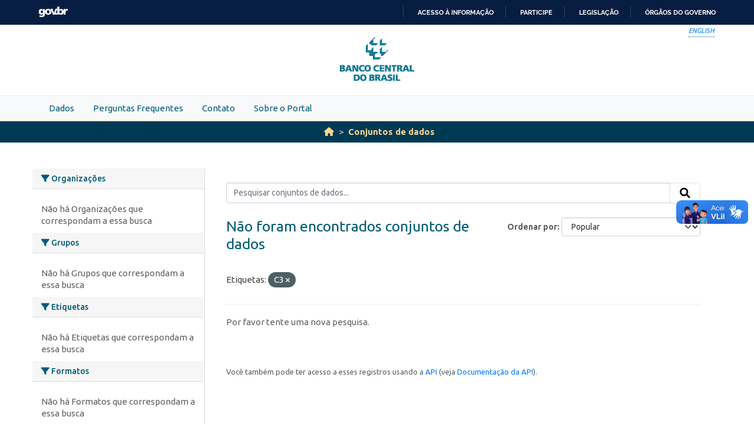

--- FILE ---
content_type: text/html; charset=utf-8
request_url: https://dadosabertos.bcb.gov.br/dataset?amp=&tags=C3&sort=views_recent+desc
body_size: 13409
content:
<!DOCTYPE html>
<!--[if IE 9]> <html lang="pt_BR" class="ie9"> <![endif]-->
<!--[if gt IE 8]><!--> <html lang="pt_BR"  > <!--<![endif]-->
  <head>
    
    <meta charset="utf-8" />
      <meta name="csrf_field_name" content="_csrf_token" />
      <meta name="_csrf_token" content="IjY0NzUyNTk4MmYzZDI0NDNjYTM1YmQzZTY2N2QyYTBjYWNmZTNiM2Yi.aXGfwg.cuy1CO3jk8aOimoXI2ZoorA-So8" />

      <meta name="generator" content="ckan 2.10.4" />
      <meta name="viewport" content="width=device-width, initial-scale=1.0">
    <meta http-equiv="Content-Type" content="text/html; charset=utf-8">
    <meta http-equiv="X-UA-Compatible" content="IE=edge">
    <meta name="viewport" content="width=device-width, user-scalable=no">
    <meta property="creator.productor" content="http://estruturaorganizacional.dados.gov.br/id/unidade-organizacional/89">
    <meta http-equiv="Content-Language" content="pt-br">

    
    <title>Conjunto de dados - Portal de Dados Abertos do Banco Central do Brasil</title>

    
    <link rel="shortcut icon" href="/base/images/bcb.ico" />
    
    <link rel="stylesheet" href="https://fonts.googleapis.com/css?family=Cormorant+Garamond:300,300i,400,400i,500,500i,600,600i,700,700i&display=swap">
    <link rel="stylesheet" href="https://fonts.googleapis.com/css?family=Ubuntu:300,300i,400,400i,500,500i,700,700i&display=swap">
    
    


    
      
      
    

    
    <link href="/webassets/vendor/f3b8236b_select2.css" rel="stylesheet"/>
<link href="/webassets/vendor/d05bf0e7_fontawesome.css" rel="stylesheet"/>
<link href="/webassets/bcbdadosabertos/b3e03d47_bcbdadosabertos.css" rel="stylesheet"/><style>
        .homepage .module-search {
    opacity: 0.9;
}
      </style>
    
  </head>

  
  <body data-site-root="https://dadosabertos.bcb.gov.br/" data-locale-root="https://dadosabertos.bcb.gov.br/" >

    
    <div class="visually-hidden-focusable"><a href="#content">Skip to main content</a></div>
  

  
  
    
      
      <div id="barra-brasil" style="background:#7F7F7F; height: 20px; padding:0 0 0 10px;display:block;"> 
    <ul id="menu-barra-temp" style="list-style:none;">
        <li style="display:inline; float:left;padding-right:10px; margin-right:10px; border-right:1px solid #EDEDED"><a href="http://brasil.gov.br" style="font-family:sans,sans-serif; text-decoration:none; color:white;">Portal do Governo Brasileiro</a></li> 
        <li><a style="font-family:sans,sans-serif; text-decoration:none; color:white;" href="http://epwg.governoeletronico.gov.br/barra/atualize.html">Atualize sua Barra de Governo</a></li>
    </ul>
</div>



<header role="banner">
    <div class="container position-relative h-100">
        <div id="accessibility-wrapper">
            <div class="d-flex justify-content-end">
                <ul id="portal-siteactions" class="list-unstyled d-flex mb-0 text-uppercase">
                    <i><a href="https://opendata.bcb.gov.br/" recarregar="true" accesskey="6" tabindex="6" class="font-color-1"><em>English</em></a></i>
                </ul>
            </div>
        </div>
        <a href="/" title="Banco Central do Brasil">
            <h1 class="brand text-hide">Banco Central do Brasil</h1>
        </a>
    </div>
</header>
    

     
      
        <nav class="section navigation menu-principal">
          <div class="container">
          <ul class="nav nav-pills">
            <li>
              
                <a href="/dataset">Dados</a>
              
            </li>
             
             <li><a href="/pages/perguntas-frequentes">Perguntas Frequentes</a></li><li><a href="/pages/contato">Contato</a></li><li><a href="/pages/sobre-o-portal">Sobre o Portal</a></li> 
          </ul>
        </div>
        </nav>
      
    

  
    <div class="main">
      <div id="content" class="container">
        
          
            <div class="flash-messages">
              
                
              
            </div>
          

          
            <div class="toolbar" role="navigation" aria-label="Breadcrumb">
              
                
                  <ol class="breadcrumb">
                    
<li class="home"><a href="/" aria-label="Início"><i class="fa fa-home"></i><span> Início</span></a></li>
                    
  <li class="active"><a href="/dataset/">Conjuntos de dados</a></li>

                  </ol>
                
              
            </div>
          

          <div class="row wrapper">
            
            
            

            
              <aside class="secondary col-md-3">
                
                
  <div class="filters">
    <div>
      
        

    
    
	
	    
		<section class="module module-narrow module-shallow">
		    
			<h2 class="module-heading">
			    <i class="fa fa-filter"></i>
			    Organizações
			</h2>
		    
		    
			
			    
				<p class="module-content empty">Não há Organizações que correspondam a essa busca</p>
			    
			
		    
		</section>
	    
	
    

      
        

    
    
	
	    
		<section class="module module-narrow module-shallow">
		    
			<h2 class="module-heading">
			    <i class="fa fa-filter"></i>
			    Grupos
			</h2>
		    
		    
			
			    
				<p class="module-content empty">Não há Grupos que correspondam a essa busca</p>
			    
			
		    
		</section>
	    
	
    

      
        

    
    
	
	    
		<section class="module module-narrow module-shallow">
		    
			<h2 class="module-heading">
			    <i class="fa fa-filter"></i>
			    Etiquetas
			</h2>
		    
		    
			
			    
				<p class="module-content empty">Não há Etiquetas que correspondam a essa busca</p>
			    
			
		    
		</section>
	    
	
    

      
        

    
    
	
	    
		<section class="module module-narrow module-shallow">
		    
			<h2 class="module-heading">
			    <i class="fa fa-filter"></i>
			    Formatos
			</h2>
		    
		    
			
			    
				<p class="module-content empty">Não há Formatos que correspondam a essa busca</p>
			    
			
		    
		</section>
	    
	
    

      
        

    
    
	
	    
		<section class="module module-narrow module-shallow">
		    
			<h2 class="module-heading">
			    <i class="fa fa-filter"></i>
			    Licenças
			</h2>
		    
		    
			
			    
				<p class="module-content empty">Não há Licenças que correspondam a essa busca</p>
			    
			
		    
		</section>
	    
	
    

      
    </div>
    <a class="close no-text hide-filters"><i class="fa fa-times-circle"></i><span class="text">close</span></a>
  </div>

              </aside>
            

            
              <div class="primary col-md-9 col-xs-12" role="main">
                
                
  <section class="module">
    <div class="module-content">
      
        
      
      
        
        
        







<form id="dataset-search-form" class="search-form" method="get" data-module="select-switch">

  
    <div class="input-group search-input-group">
      <input aria-label="Pesquisar conjuntos de dados..." id="field-giant-search" type="text" class="form-control input-lg" name="q" value="" autocomplete="off" placeholder="Pesquisar conjuntos de dados...">
      
      <span class="input-group-btn">
        <button class="btn btn-default btn-lg" type="submit" value="search" aria-label="Submit">
          <i class="fa fa-search"></i>
        </button>
      </span>
      
    </div>
  

  
    <span>






<input type="hidden" name="tags" value="C3" />



</span>
  

  
    
      <div class="form-group control-order-by">
        <label for="field-order-by">Ordenar por</label>
        <select id="field-order-by" name="sort" class="form-control form-select">
          
            
              <option value="score desc, metadata_modified desc">Relevância</option>
            
          
            
              <option value="title_string asc">Nome Crescente</option>
            
          
            
              <option value="title_string desc">Nome Descrescente</option>
            
          
            
              <option value="metadata_modified desc">Modificada pela última vez</option>
            
          
            
              <option value="views_recent desc" selected="selected">Popular</option>
            
          
        </select>
        
        <button class="btn btn-default js-hide" type="submit">Ir</button>
        
      </div>
    
  

  
    
      <h1>

  
  
  
  

Não foram encontrados conjuntos de dados</h1>
    
  

  
    
      <p class="filter-list">
        
          
          <span class="facet">Etiquetas:</span>
          
            <span class="filtered pill">C3
              <a href="/dataset/?amp=&amp;sort=views_recent+desc" class="remove" title="Remover"><i class="fa fa-times"></i></a>
            </span>
          
        
      </p>
      <a class="show-filters btn btn-default">Filtrar Resultados</a>
    
  

</form>


   <p class="extra">Por favor tente uma nova pesquisa.</p> 



      
      
        

  

      
    </div>

    
      
    
  </section>

  
    <section class="module">
      <div class="module-content">
        
          <small>
            
            
            
           Você também pode ter acesso a esses registros usando a <a href="/api/3">API</a> (veja <a href="http://docs.ckan.org/en/2.10/api/">Documentação da API</a>). 
          </small>
        
      </div>
    </section>
  

              </div>
            
          </div>
        
      </div>
    </div>
  
  
  
  <!-- <footer role="contentinfo">
    <a name="inicioRodape" id="inicioRodape"></a>
    <div class="container">
        <span class="line">
        </span>
        <div class="content d-sm-flex justify-content-sm-between pr-sm-5">
            <div class="missao mb-2 mb-sm-0">
                Garantir a estabilidade do poder de compra da moeda, zelar por um sistema financeiro sólido, eficiente e competitivo, e fomentar o bem-estar econômico da sociedade.
            </div>
            <div class="infos">
                <ul class="list-inline text-sm-right">
                    <li class="list-inline-item">Atendimento: 145 (custo de ligação local)</li>
                    <li class="list-inline-item"><a href="https://www.bcb.gov.br/acessoinformacao/faleconosco">Fale conosco</a></li>
                </ul>
                <ul class="list-inline text-sm-right mb-0">
                    <li class="list-inline-item"><a href="https://www.bcb.gov.br/acessoinformacao/politicaprivacidade">Política de privacidade</a></li>
                    <li class="list-inline-item sem-separador"><a href="https://www.bcb.gov.br/acessoinformacao/politica_acessibilidade">Política de acessibilidade</a></li>
                    <li class="list-inline-item">© Banco Central do Brasil - <a href="https://www.bcb.gov.br/acessoinformacao/direitosautorais">Todos os direitos reservados</a></li>
                </ul>
            </div>
        </div>
    </div>
</footer> -->


<footer role="contentinfo">
        <a name="inicioRodape" id="inicioRodape"></a>
        <div class="container">
            <span class="line">
                <!-- chanfro -->
            </span>
            <div class="content d-sm-flex justify-content-sm-between pr-sm-5">
                <div class="missao mb-2 mb-sm-0">
                    Assegurar a estabilidade do poder de compra da moeda e um sistema financeiro sólido e eficiente
                </div>
                <div class="infos">
                    <ul class="list-inline text-sm-right">
                        <li class="list-inline-item">Atendimento: 145 (custo de ligação local)</li>
                        <li class="list-inline-item"><a href="https://www.bcb.gov.br/acessoinformacao/faleconosco">Fale conosco</a></li>
                    </ul>
                    <ul class="list-inline text-sm-right mb-0">
                        <li class="list-inline-item"><a href="https://www.bcb.gov.br/acessoinformacao/politicaprivacidade">Política de privacidade</a></li>
                        <li class="list-inline-item sem-separador"><a href="https://www.bcb.gov.br/acessoinformacao/politica_acessibilidade">Política de acessibilidade</a></li>
                        <li class="list-inline-item">© Banco Central do Brasil - <a href="https://www.bcb.gov.br/acessoinformacao/direitosautorais">Todos os direitos reservados</a></li>
                    </ul>
                </div>
            </div>
        </div>
    </footer>
  
      <!-- Google tag (gtag.js) -->
      <script async src="https://www.googletagmanager.com/gtag/js?id=G-K36K6BCHRD"></script>
      <script>
        window.dataLayer = window.dataLayer || [];
        function gtag(){dataLayer.push(arguments);}
        gtag('js', new Date());

        gtag('config', 'UA-65460906-6');
        gtag('config', 'G-K36K6BCHRD');
      </script>
  

  
  
  
  
    
  
  
    

      

    
    
    
    <script src="/webassets/vendor/8c3c143a_jquery.js" type="text/javascript"></script>
<script src="/webassets/vendor/5027b870_vendor.js" type="text/javascript"></script>
<script src="/webassets/vendor/6d1ad7e6_bootstrap.js" type="text/javascript"></script>
<script src="/webassets/base/6fddaa3f_main.js" type="text/javascript"></script>
<script src="/webassets/bcbdadosabertos/7b6f8223_bcbdadosabertos.js" type="text/javascript"></script>
<script src="/webassets/bcbdadosabertos/7dd77a42_barrabrasil.js" type="text/javascript"></script>
<script src="/webassets/base/0d750fad_ckan.js" type="text/javascript"></script>
<script src="/webassets/base/cd2c0272_tracking.js" type="text/javascript"></script>
  </body>
</html>